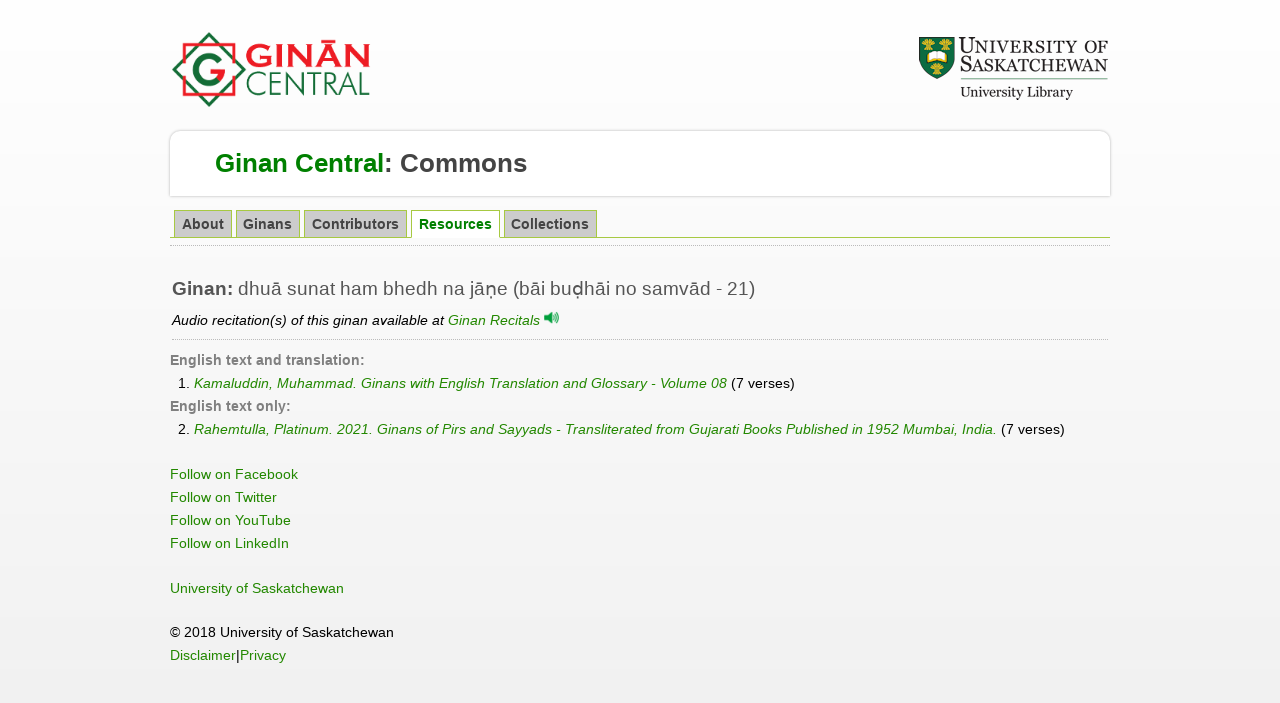

--- FILE ---
content_type: text/html; charset=UTF-8
request_url: https://ginans.usask.ca/commons/502280
body_size: 6086
content:
<!DOCTYPE html PUBLIC "-//W3C//DTD XHTML 1.0 Transitional//EN" "http://www.w3.org/TR/xhtml1/DTD/xhtml1-transitional.dtd">
<html xmlns="http://www.w3.org/1999/xhtml" lang="en">
<head>

<title>Ginan Commons - Resources</title>
    
   
    
    <meta content="Tue, 07 May 2013 14:15:49 -0440" name="date" />
    
    <meta content="text/html; charset=utf-8" http-equiv="Content-Type" /> 
    <meta content="IE=9" http-equiv="X-UA-Compatible" />
    <meta content="IE=8" http-equiv="X-UA-Compatible" />

    <link href="http://www.usask.ca/favicon.ico" rel="apple-touch-icon" />
    <link href="http://www.usask.ca/favicon.ico" rel="shortcut icon" />
    
    <link href="/resources/default.css" media="screen" rel="stylesheet" type="text/css" />
   <link rel="icon" href="../resources/gc_favicon.png">

    <link href="/resources/print.css" media="print" rel="stylesheet" type="text/css" />
    <!--[if lte IE 6]>
        <link href="http://www.usask.ca/_usask/includes/ie.css]" rel="stylesheet" type="text/css"/>
    <![endif]-->
    <script src="/resources/jquery.js" type="text/javascript" ></script>

   

<script src="/resources/jquery_ui.js" type="text/javascript" ></script>
<link href="/resources/archives-style.css" media="screen" rel="stylesheet" type="text/css" />
<link href="/resources/homepage.css" rel="stylesheet" type="text/css" />
<link href="//usaskcdn.ca/limestone/stable/css/limestone.min.css" rel="stylesheet" type="text/css"/>
<link rel="icon" href="../resources/gc_favicon.png"> 
<style>
div.tabs{
   border-bottom:solid 1px #A7C942;
   padding-top:1em;
   font-size:95%;
}
div.tabs ul{
   overflow:hidden;padding:0;
   margin:0;
   list-style-type:none;
   list-style-image:none;width:100%;
   position:relative;
   top:1px;
}
div.tabs ul li{
   float:left;
}
div.tabs ul li a{
   display:block;
   padding:0.1em 0.5em;
   margin-left:4px;
   text-decoration:none;
   background:#CCCCCC;
   font-weight:bold;
   color:#444;
   border:solid 1px #A7C942;
   border-bottom:solid 1px #A7C942;
}
div.tabs ul li.sel a{
   background:#fff;
   color:#008000;
   font-weight:bold;
   border-bottom:solid 1px #fff;
}
div.tabs ul li a:hover{
   background:#fff;
   color:#444;
}
</style>
<style type="text/css">

h1 { 
    font-family:"Trebuchet MS", Arial, Helvetica, sans-serif;
    font-size: 26px; 
    font-weight: bold; 
    color: #A7C942; 
    }
#alphabets
{
font-family:"Courier New", Courier, "Lucida Sans Typewriter", "Lucida Typewriter", monospace;
width:100%;
border-collapse:collapse;
}
#alphabets td, th 
{
font-size: 12px;
border:1px solid #A7C942;
padding-left:5px;
padding-right:5px;
}
#alphabets th 
{
font-size: 12px;
text-align:center;
background-color:#D5E7B6;
color:#000000;

}
#alphabets tr.alt td 
{
font-size: 12px;
color:#000000;
background-color:#EAF2D3;
}
</style>

     
</head>
<body>
<div id="header">
  <div class="wrapper">
    <p id="uofs">
      <table border=0 width=100%>
        <tr>
          <td width=50% valign=center>
            <a href="http://ginans.usask.ca" title="Ginan Central"><img alt="Ginan Central" src="http://ginans.usask.ca/resources/xl_gc_banner.png" height=75 width=200 /></a>
          </td>
          <td width=50% align=right valign=center>
            <a href="http://library.usask.ca" title="Library"><img src="http://ginans.usask.ca/resources/uofs-library-logo-small.png" / ></a>
          </td>
        </tr>
    </table>
    </p>
    

<h1 id="site-name"><a href="http://ginans.usask.ca"><font color=green>Ginan Central</font></a>: <a href="index.php">Commons</a></h1>

<div class="tabs">
       <ul class="tabs">            
      	<li><a href="index.php">About</a></li>   
      	<li><a href="ginans.php">Ginans</a></li>         
	    <li><a href="contributors.php">Contributors</a></li>    
     	<li  class="sel"><a href="resources.php">Resources</a></li>                                            
      	<li><a href="collections.php">Collections</a></li>             
                 		
    </ul>
</div>

<hr>


<table width= 100%' border=0><tr><td valign=bottom>
<h4><b>Ginan:</b> dhuā sunat ham bhedh na jāṇe (bāi buḍhāi no samvād - 21) </h4><i>Audio recitation(s) of this ginan available at <a href='http://ginans.usask.ca/recitals/502280' target=_blank>Ginan Recitals <img src='resources/sound.png' valign=center width=15 height=15 /></a></i>
<hr></td></tr></table><b><font color=gray>English text and translation: </font></b><br>  1. <i><a href='http://ginans.usask.ca/commons/view/20210821' target=_blank>Kamaluddin, Muhammad. Ginans with English Translation and Glossary - Volume 08</a></i> (7 verses)<br>
<b><font color=gray>English text only: </font></b><br>  2. <i><a href='http://ginans.usask.ca/commons/view/20802652' target=_blank>Rahemtulla, Platinum. 2021. Ginans of Pirs and Sayyads - Transliterated from Gujarati Books Published in 1952 Mumbai, India.</a></i> (7 verses)<br>

<footer class="uofs-footer">
   <div class="container-fluid">
        <ul class="list-inline uofs-footer-social">
       <li><a href="https://www.facebook.com/usask" title="Follow on Facebook"><i class="uofs-icon uofs-icon-facebook"></i><span class="text-hide">Follow on Facebook</span></a></li>
       <li><a href="https://www.twitter.com/usask" title="Follow on Twitter"><i class="uofs-icon uofs-icon-twitter"></i><span class="text-hide">Follow on Twitter</span></a></li>
       <li><a href="http://www.youtube.com/usask" title="Follow on YouTube"><i class="uofs-icon uofs-icon-youtube"></i><span class="text-hide">Follow on YouTube</span></a></li>
       <li><a href="http://www.linkedin.com/company/university-of-saskatchewan" title="Follow on LinkedIn"><i class="uofs-icon uofs-icon-linkedin"></i><span class="text-hide">Follow on LinkedIn</span></a></li>
     </ul>
     <a class="uofs-footer-logo" href="http://www.usask.ca/">University of Saskatchewan</a><p class="uofs-copyright">© 2018 University of Saskatchewan<br/>
     <a href="http://www.usask.ca/disclaimer.php">Disclaimer</a>|<a href="https://privacy.usask.ca/statement.php">Privacy</a></p></div>
</footer>  

</body></html>

--- FILE ---
content_type: text/css
request_url: https://ginans.usask.ca/resources/homepage.css
body_size: 11222
content:
/*-------------------------------------------
    STYLES SPECIFIC TO THE HOMEPAGE
--------------------------------------------*/
.wrapper {
    width: 880px;
    padding: 0 30px;
    background: #fff;
}

#global-nav .wrapper, #homepage-features .wrapper, #footer .wrapper, #header .wrapper {
    background: none;
    padding-right: 2px;
    padding-left: 2px;
    width: 940px;
}

#search-options {
    right: 0px;
}

#homepage-admission .wrapper, #homepage-buttons .wrapper, #homepage-features .wrapper, #homepage-news .wrapper, #homepage-feeds .wrapper, #campus-news {
    margin: auto;
    -moz-box-shadow: 0 0 3px rgba(0,0,0,0.3);
    -webkit-box-shadow: 0 0 3px rgba(0,0,0,0.3);
    box-shadow: 0 0 3px rgba(0,0,0,0.3);
}

#homepage-admission,  #homepage-buttons .wrapper {
padding-top: 30px;
padding-bottom: 38px;
background: white url('//www.usask.ca/_usask/img/branding-graphic.png') no-repeat 0 -5px;
border-bottom: 1px solid #EEE;
border-color: rgba(255, 255, 255, 0);
}


#homepage-buttons, #homepage-feeds .wrapper {
margin-top: -3px;
}

#homepage-buttons .admbuttons {float:right; position:relative; left:-50%;}
#homepage-buttons .admbuttons ul {position: relative; left:50%;}
#homepage-buttons ul {margin: 0; }
#homepage-buttons h2, #homepage-buttons li { float: left; width: 200px; margin: 0; padding: 0; margin-right: 20px; } 
#homepage-buttons h2 { font-size: 2.75em;line-height: 1.05em; font-weight: normal; margin-top: 4px; }
#homepage-buttons { margin-right: 0; }

#homepage-buttons .button { font-size: 1.0em; word-break: keep-all; line-height: 1.2em; width: 201px; margin-top: 10px;  margin-bottom: 0; padding: 7px 0 0; text-align: center; height: 59px;
background: #498e00; border-color: #498e00;
background: -moz-linear-gradient(top, #65AD18 0%, #498e00 100%);
background: -webkit-gradient(linear, left top, left bottom, color-stop(0%, #65AD18), color-stop(100%, #498e00)); }

#homepage-buttons .button:hover { 
background: #65AD18; 
background: -moz-linear-gradient(top, #65AD18 30%, #498e00 100%);
background: -webkit-gradient(linear, left top, left bottom, color-stop(30%, #65AD18), color-stop(100%, #498e00)); }

#homepage-buttons .button .fine-print { font-size: 0.8em; line-height: 1.4em; color: #fff; }


/*-------------------------------------------
    FEATURES
--------------------------------------------*/
#homepage-features {
    padding: 0;
    margin: 2px 0 0;
    float: left;
    clear: both;
    width: 100%;
    position: relative;
}

#homepage-features .wrapper {
    margin: 0 auto;
    overflow: visible;
}

#homepage-features, .feature-item {
    height: 320px;
}

.feature-image {
    width: 100%;
    height: auto;
}

.feature-item {
    -moz-box-shadow: 0 0 3px rgba(0,0,0,0.3);
    -webkit-box-shadow: 0 0 3px rgba(0,0,0,0.3);
    box-shadow: 0 0 3px rgba(0,0,0,0.3);
}

.feature-details {
    background: none;
    height: auto;
    width: auto;
    position: absolute;
    max-width: 425px;
    left: 30px;
    top: 121px;
    padding: 12px 25px 12px 12px;
    margin: 0;
    overflow: hidden;
    background: #fff;
    border-top: 1px solid #fff;
    border-color: rgba(255,255,255,.5);
    background: rgba(255,255,255,0.9);
    -moz-box-shadow: 0px 1px 5px rgba(0,0,0,0.5), inset 0 0 40px rgba(0,0,0,0.12);
    -webkit-box-shadow: 0px 1px 5px rgba(0,0,0,0.5), inset 0 0 40px rgba(0,0,0,0.12);
    box-shadow: 0px 1px 5px rgba(0,0,0,0.5), inset 0 0 40px rgba(0,0,0,0.12);
    text-shadow: rgba(255,255,255,1) 1px 1px 0;
}

.feature-title {
    overflow: hidden;
    width: auto;
    font-size: 1.5em;
    font-weight: normal;
    line-height: 1.2em;
    margin: 0;
    padding: 0;
}

.feature-title a {
    max-width: 280px;
    color: #333;
    background: transparent url('//www.usask.ca/_usask/img/3-squares-sm.png') no-repeat 0 0;
    text-decoration: none;
    padding: 0 0 0 25px;
}

.feature-title a:hover, .feature-item:hover .feature-title a {
    color: #8cc336;
}

.feature-details .feature-description {
    display: none;
    margin: 8px 20px 10px 25px;
    font-size: 1.0em;
    line-height: 1.6em;
    color: #444;
}

.feature-details:hover .feature-description {
    display: block;
}

.feature-item.right .feature-details {
    left: auto;
    right: 30px;
    text-align: right;
}

.feature-item.right .feature-details .feature-description {
    margin-left: 10px;
    margin-right: 0;
}

#homepage-features .feature-video {
    float: none;
    margin: 0;
}

#homepage-features .feature-video object, .feature-video embed {
    margin: 0;
    width: 900px !important;
    height: 380px !important;
}


#feature-next, #feature-previous, #homepage-news .LS-pages-nav a {
    top: 123px;
    width: 46px;
    padding: 0;
    height: 45px;
    border: none;
}

/*-------------------------------------------
    BUTTON NAVIGATION
--------------------------------------------*/
#feature-next, #homepage-news .LS-pages-nav .LS-next-page {
    background: transparent url('//www.usask.ca/_usask/img/arrows-nav.png') no-repeat -53px 0 !important;
}

#feature-previous, #homepage-news .LS-pages-nav .LS-previous-page {
    background: transparent url('//www.usask.ca/_usask/img/arrows-nav.png') no-repeat 0px 0px !important;
}

#feature-next:hover,
#homepage-news .LS-pages-nav .LS-next-page:hover {
    opacity: 1;
    background-position: -53px -46px !important;
}

#feature-previous:hover,
#homepage-news .LS-pages-nav .LS-previous-page:hover {
    opacity: 1;
    background-position: 0 -46px !important;
}

#feature-next:active, #feature-previous:active, #homepage-news .LS-pages-nav .LS-next-page:active, #homepage-news .LS-pages-nav .LS-previous-page:active {
    opacity: 1;
    background-position: -53px -92px !important;
}

#feature-previous:active, #homepage-news .LS-pages-nav .LS-previous-page:active {
    background-position: 0 -92px !important;
}

#feature-next {
    left: 917px;
}

#feature-previous {
    left: -24px;
}

.LS-next-page span {
    display:none;
}

.LS-previous-page span {
    display:none;
}
/*-------------------------------------------
    NEWS COLUMNS
--------------------------------------------*/
.news-columns-1, .news-columns-2, .news-columns-3, .news-columns-4 {
    clear: left;
}

.news-columns-1 .feed-item, .news-columns-2 .feed-item, .news-columns-3 .feed-item, .news-columns-4 .feed-item {
    clear: none;
    float: left;
    margin-right: 1.5%;
    margin-top: 20px;
}

.news-columns-1 .feed-item {
    width: auto;
}

.news-columns-2 .feed-item {
    width: 48%;
}

.news-columns-3 .feed-item {
    width: 31%;
}

.news-columns-4 .feed-item {
    width: 23%;
}

/*-------------------------------------------
    HOMEPAGE NEWS
--------------------------------------------*/
#homepage-news .wrapper {
    overflow: visible;
}

#homepage-news h2 {
    display: none;
}

#homepage-news {
    font-size: 0.95em;
    margin: 0;
}

#homepage-news .feed-item {
    width: 205px;
    margin: 0;
    padding: 30px 10px 30px;
    overflow: hidden;
}

#homepage-news .feed-item.outer-left {
    padding-left: 0;
}

#homepage-news .feed-item.outer-right {
    padding-right: 0;
    float: right;
}

#homepage-news .LS-pages-nav {
    position: relative;
}

#homepage-news .LS-pages-nav a {
    float: none;
    padding: 0;
    margin: 0;
    display: block;
    position: absolute;
 /*   top: 158px; */
}

#homepage-news .LS-pages-nav .LS-next-page {
    left: 887px;
}

#homepage-news .LS-pages-nav .LS-next-page:active, #homepage-news .LS-pages-nav .LS-previous-page:active {
}

#homepage-news .LS-pages-nav .LS-previous-page {
    left: -54px;
}

#homepage-news .LS-pages-nav .disabled {
    display: none;
}

#homepage-news .LS-pages-nav.bottom .LS-next-page, #homepage-news .LS-pages-nav.bottom .LS-previous-page {
    display: none;
}

/*-------------------------------------------
    CAMPUS NEWS
--------------------------------------------*/
#campus-news {
    padding: 0 30px;
    margin: -3px 0 0 -30px;
    background: #fff;
 /*   background: #fff url('//www.usask.ca/_usask/img/branding-graphic.png') no-repeat 0 -5px;*/
}

#campus-news .feed-item-image img {
    position: relative;
    clip: none;
}

#campus-news .feed-item-image {
    width: 205px;
    max-width: 205px;
    height: 120px;
    display: block;
    margin-bottom: 0;
    background: #ccc url('//www.usask.ca/_usask/img/icons/picture.png') no-repeat center center;
}

#campus-news .feed-item-title {
    float: left;
    width: 200px;
    margin: 15px 0 10px;
    font-weight: bold;
    font-size: 1.1em;
    line-height: 1.4em;
}

#campus-news .feed-item-date {
    display: none;
}

#campus-news .feed-item-description {
    clear: left;
    line-height: 1.6em;
    width: 200px;
}

/*-------------------------------------------
    HOMEPAGE FEEDS
--------------------------------------------*/
#homepage-feeds .wrapper {
    padding-top: 20px;
    padding-bottom: 20px;
    margin-bottom: 0;
}

#homepage-feeds h2 {
    font-size: 1.1em;
    line-height: 1.4em;
    margin: 0 0 20px;
    color: #777;
}

#homepage-feeds .event-time {
    background: none;
    padding-left: 0;
    margin-top: -0.3em;
}

/*-------------------------------------------
    HOMEPAGE FEEDS COLUMN SPACING
--------------------------------------------*/
.bottom-columns-2-left {
    width: 450px;
    float: left;
    padding: 10px 10px 0 0;
    border-right: 1px dotted #ddd;
}

.bottom-columns-2-right {
    font-size: 1em;
    line-height: 1.5em;
    width: 399px;
    float: right;
    padding-top: 10px;
}

.bottom-columns-3-left {
    width: 265px;
    float: left;
    padding-top: 10px;
}

.bottom-columns-3-middle {
    width: 268px;
    margin: 0 20px;
    padding: 10px 20px 20px;
    border-left: 1px dotted #ddd;
    border-right: 1px solid #ddd;
    float: left;
}

.bottom-columns-3-right {
    font-size: 1em;
    line-height: 1.5em;
    width: 265px;
    float: right;
    padding-top: 10px;
}

.bottom-columns-3-full-right {
    width: 533px;
    margin: 0 20px;
    padding: 10px 20px 20px;
    border-left: 1px solid #ddd;
    float: left;
}

#bottom-columns-3-left { width: 30%; float: left; padding-top: 10px; }

#bottom-columns-3-middle { width: 30%; margin: 0 20px; padding: 10px 10px 10px; border-left: 1px solid #ddd; border-right: 1px solid #ddd; float: left; }

#bottom-columns-3-right { font-size: 1em; line-height: 1.5em; width: 30%; float: right; padding-top: 10px; margin-right:15px; }

#bottom-columns-2-left { width: 45%; float: left; padding-top: 10px; }

#bottom-columns-2-middle { font-size: 1em; line-height: 1.5em; width: 48%; float: right; padding-top: 10px; border-left: 1px solid #ddd; padding-left: 20px;  }

#bottom-columns-2-right { font-size: 1em; line-height: 1.5em; width: 48%; float: right; padding-top: 10px; border-left: 1px solid #ddd; padding-left: 20px;  }
